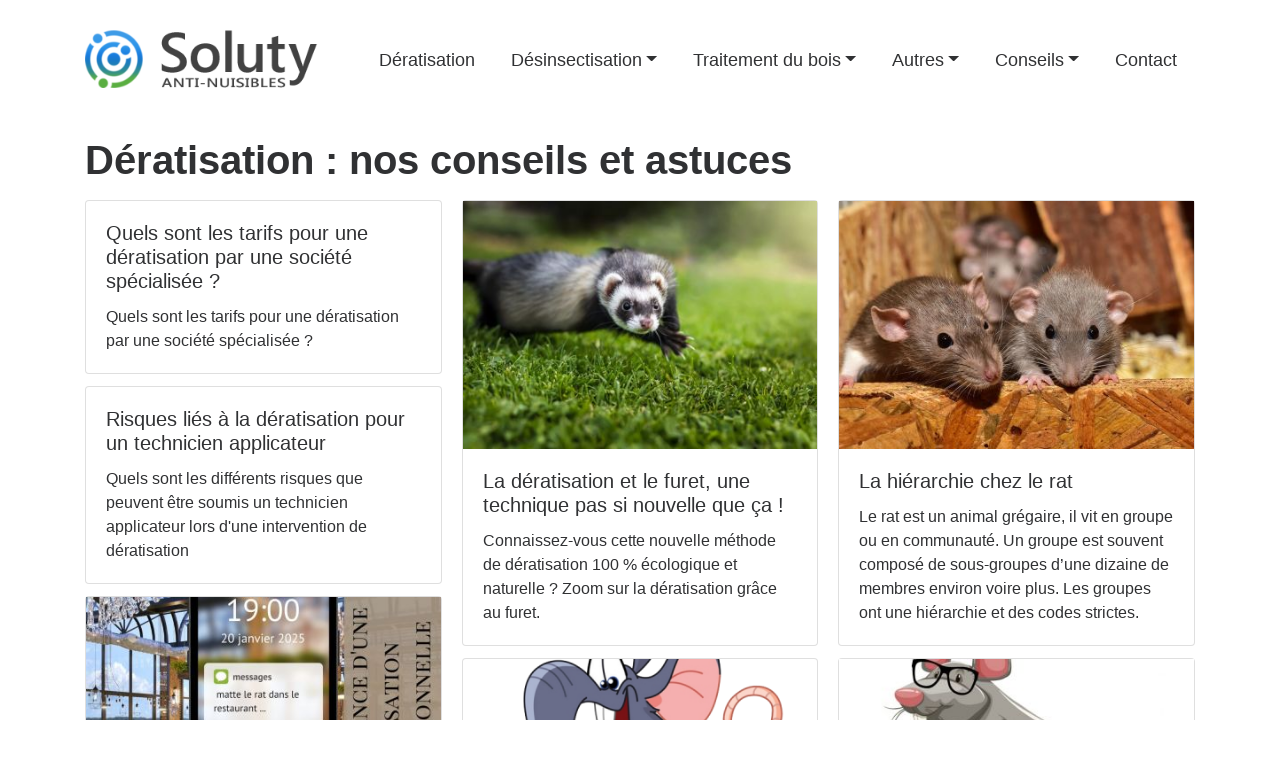

--- FILE ---
content_type: text/html; charset=UTF-8
request_url: https://www.soluty.com/deratisation
body_size: 6609
content:
<!DOCTYPE html>
<html lang="fr">
<head>
  <meta charset="utf-8">
  <meta name="viewport" content="width=device-width, initial-scale=1">
  <meta http-equiv="x-ua-compatible" content="ie=edge">
  <meta name="csrf-token" content="PRF4fgYiCHtJ6XH8rlbzyBzqVfDJmgkxZGKrm8C6" />
  
    <link rel="apple-touch-icon" sizes="57x57" href="/apple-icon-57x57.png">
    <link rel="apple-touch-icon" sizes="60x60" href="/apple-icon-60x60.png">
    <link rel="apple-touch-icon" sizes="72x72" href="/apple-icon-72x72.png">
    <link rel="apple-touch-icon" sizes="76x76" href="/apple-icon-76x76.png">
    <link rel="apple-touch-icon" sizes="114x114" href="/apple-icon-114x114.png">
    <link rel="apple-touch-icon" sizes="120x120" href="/apple-icon-120x120.png">
    <link rel="apple-touch-icon" sizes="144x144" href="/apple-icon-144x144.png">
    <link rel="apple-touch-icon" sizes="152x152" href="/apple-icon-152x152.png">
    <link rel="apple-touch-icon" sizes="180x180" href="/apple-icon-180x180.png">
    <link rel="icon" type="image/png" sizes="192x192"  href="/android-icon-192x192.png">
    <link rel="icon" type="image/png" sizes="32x32" href="/favicon-32x32.png">
    <link rel="icon" type="image/png" sizes="96x96" href="/favicon-96x96.png">
    <link rel="icon" type="image/png" sizes="16x16" href="/favicon-16x16.png">
    <link rel="manifest" crossorigin="use-credentials" href="manifest.json">
    <meta name="msapplication-TileColor" content="#ffffff">
    <meta name="msapplication-TileImage" content="/ms-icon-144x144.png">
    <meta name="theme-color" content="#ffffff">
  	
  	<link rel="preconnect" href="https://cdn-cookieyes.com">
  	<link rel="preconnect" href="https://code.jquery.com">
  	<link rel="preconnect" href="https://maxcdn.bootstrapcdn.com">
  	<link rel="preconnect" href="https://www.googletagmanager.com">
  
  	<link rel="preload" href="https://code.jquery.com/jquery-3.2.1.slim.min.js" as="script">
  	<link rel="preload" href="https://maxcdn.bootstrapcdn.com/bootstrap/4.0.0/js/bootstrap.min.js" as="script">
  	<link rel="preload" href="/css/bootstrap.css?v=1" as="style" />
  	<link rel="preload" href="/css/style.css?v=18" as="style" />
  
    <link rel="stylesheet" href="/css/bootstrap.css?v=1">
    <link rel="stylesheet" href="/css/style.css?v=25">
  
  
<title>Dératisation : nos conseils et astuces - SOLUTY</title>
<meta name="description" content="Dératisation : consultez tous nos articles de blog pour connaître nos conseils et astuces. Toutes les informations pour détecter, prévenir et traiter les nuisibles." />
<link rel="canonical" href="https://www.soluty.com/deratisation" />
<link rel="next" href="https://www.soluty.com/deratisation?page=2" />

  
  <meta name="csrf-token" content="PRF4fgYiCHtJ6XH8rlbzyBzqVfDJmgkxZGKrm8C6">
  
</head>
<body>

<nav class="navbar navbar-expand-xl navbar-light py-0">
	<div class="container">
	
		<a class="navbar-brand" href="/"><img src="/img/logo.png" alt="Soluty" width="245px" height="80px" ></a>

		<button class="navbar-toggler" type="button" data-toggle="collapse"
			data-target="#navbarNavAltMarkup" aria-controls="navbarNavAltMarkup"
			aria-expanded="false" aria-label="Toggle navigation">
			<span class="navbar-toggler-icon"></span>
		</button>
		
		<div class="collapse navbar-collapse" id="navbarNavAltMarkup">
			<ul class="navbar-nav">
                <li class="nav-item">
                	<a class="nav-link" href="https://www.soluty.com/entreprise-deratisation">Dératisation</a>
                </li>
                
                <li  id="myDropdown" class="nav-item dropdown">
                    <a class="d-none d-lg-block nav-link dropdown-toggle" href="https://www.soluty.com/entreprise-desinsectisation" role="button" data-toggle="dropdown" aria-haspopup="true" aria-expanded="false">Désinsectisation</a>
                    <a class="d-lg-none nav-link" href="https://www.soluty.com/entreprise-desinsectisation">Désinsectisation</a>
                    <span id="dropdown-mobile" class="d-lg-none dropdown-toggle border rounded" role="button" data-toggle="dropdown" aria-haspopup="true" aria-expanded="false" ></span>
                    <div class="dropdown-menu" aria-labelledby="navbarDropdownMenuLink">
						<a class="dropdown-item" href="https://www.soluty.com/entreprise-traitement-blattes-cafards">Blattes et cafards</a>
						<a class="dropdown-item" href="https://www.soluty.com/entreprise-traitement-punaises-de-lit">Punaises de lit</a>
						<a class="dropdown-item" href="https://www.soluty.com/entreprise-destruction-nids-guepes-frelons">Guêpes et frelons</a>
						<a class="dropdown-item" href="https://www.soluty.com/entreprise-traitement-fourmis">Fourmis</a>
						<a class="dropdown-item" href="https://www.soluty.com/entreprise-traitement-puces">Puces</a>
						<a class="dropdown-item" href="https://www.soluty.com/entreprise-de-traitement-des-mouches">Mouches</a>
						<a class="dropdown-item" href="https://www.soluty.com/entreprise-de-traitement-des-moucherons">Moucherons</a>
						<a class="dropdown-item" href="https://www.soluty.com/entreprise-demoustication-traitement-moustiques-tigres">Moustiques tigres</a>
						<a class="dropdown-item" href="https://www.soluty.com/entreprise-traitement-poissons-d-argent">Poissons d'argent</a>
						<a class="dropdown-item" href="https://www.soluty.com/entreprise-traitement-chenilles-processionnaires">Chenilles processionnaires</a>
                    </div>
                </li>
                
                <li class="nav-item dropdown">
                    <a class="d-none d-lg-block nav-link dropdown-toggle" href="https://www.soluty.com/entreprise-traitement-insectes-bois-xylophages" role="button" data-toggle="dropdown" aria-haspopup="true" aria-expanded="false">Traitement du bois</a>
                    <a class="d-lg-none nav-link" href="https://www.soluty.com/entreprise-traitement-insectes-bois-xylophages">Traitement du bois</a>
                    <span id="dropdown-mobile" class="d-lg-none dropdown-toggle border rounded" role="button" data-toggle="dropdown" aria-haspopup="true" aria-expanded="false" ></span>
                    <div class="dropdown-menu" aria-labelledby="navbarDropdownMenuLink">
						<a class="dropdown-item" href="https://www.soluty.com/entreprise-traitement-termites-bois">Termites</a>
						<a class="dropdown-item" href="https://www.soluty.com/entreprise-traitement-lyctus-brun-bois">Lyctus</a>
						<a class="dropdown-item" href="https://www.soluty.com/entreprise-traitement-petites-vrillettes-du-bois">Vrillettes</a>
						<a class="dropdown-item" href="https://www.soluty.com/entreprise-traitement-capricornes-des-maisons">Capricornes</a>
						<a class="dropdown-item" href="https://www.soluty.com/entreprise-de-traitement-de-la-merule">Mérule</a>
                    </div>
                </li>
                
                <li class="nav-item dropdown">
                    <a class="d-none d-lg-block nav-link dropdown-toggle" href="#" role="button" data-toggle="dropdown" aria-haspopup="true" aria-expanded="false">Autres</a>
                    <a class="d-lg-none nav-link" href="#">Autres</a>
                    <span id="dropdown-mobile" class="d-lg-none dropdown-toggle border rounded" role="button" data-toggle="dropdown" aria-haspopup="true" aria-expanded="false" ></span>
                    <div class="dropdown-menu" aria-labelledby="navbarDropdownMenuLink">
						<a class="dropdown-item" href="https://www.soluty.com/entreprise-desinfection-virus-covid">Désinfection</a>
						<a class="dropdown-item" href="https://www.soluty.com/entreprise-depigeonnisation-eloignement-oiseaux-pigeons">Dépigeonnisation</a>
                    </div>
                </li>
                
                <li class="nav-item dropdown">
                    <a class="d-none d-lg-block nav-link dropdown-toggle" href="https://www.soluty.com/blog" role="button" data-toggle="dropdown" aria-haspopup="true" aria-expanded="false">Conseils</a>
                    <a class="d-lg-none nav-link" href="https://www.soluty.com/blog">Conseils</a>
                    <span id="dropdown-mobile" class="d-lg-none dropdown-toggle border rounded" role="button" data-toggle="dropdown" aria-haspopup="true" aria-expanded="false" ></span>
                    <div class="dropdown-menu" aria-labelledby="navbarDropdownMenuLink">
                    							<a class="dropdown-item" href="https://www.soluty.com/generaliste">Généraliste</a>
												<a class="dropdown-item" href="https://www.soluty.com/fourmis">Fourmis</a>
												<a class="dropdown-item" href="https://www.soluty.com/punaises-de-lit">Punaises de lit</a>
												<a class="dropdown-item" href="https://www.soluty.com/guepes-frelons">Guêpes et frelons</a>
												<a class="dropdown-item" href="https://www.soluty.com/deratisation">Dératisation</a>
												<a class="dropdown-item" href="https://www.soluty.com/moustiques-tigres">Moustiques tigres
</a>
												<a class="dropdown-item" href="https://www.soluty.com/blattes-cafards">Blattes et cafards</a>
												<a class="dropdown-item" href="https://www.soluty.com/desinsectisation">Désinsectisation</a>
												<a class="dropdown-item" href="https://www.soluty.com/puces">Puces</a>
												<a class="dropdown-item" href="https://www.soluty.com/chenilles-processionnaires">Chenilles processionnaires</a>
												<a class="dropdown-item" href="https://www.soluty.com/poissons-d-argent">Poissons d&#039;argent</a>
												<a class="dropdown-item" href="https://www.soluty.com/desinfection">Désinfection</a>
												<a class="dropdown-item" href="https://www.soluty.com/depigeonnisation">Dépigeonnisation</a>
												<a class="dropdown-item" href="https://www.soluty.com/traitement-du-bois">Traitement du bois</a>
						                    </div>
                </li>
                
                <li class="nav-item">
                	<a class="nav-link" href="https://www.soluty.com/contact">Contact</a>
                </li>
                
			</ul>
		</div>

	</div>
</nav>


<div class="container">

	<h1 class="my-3" >Dératisation : nos conseils et astuces</h1>

    <div class="card-columns">
    			<div class="card" >
						<div class="card-body">
				<h5 class="card-title">
					<a href="https://www.soluty.com/quels-sont-les-tarifs-pour-une-deratisation-par-une-societe-specialisee">Quels sont les tarifs pour une dératisation par une société spécialisée ?</a>
				</h5>
				<p class="card-text">Quels sont les tarifs pour une dératisation par une société spécialisée ?</p>
			</div>
		</div>
    			<div class="card" >
						<div class="card-body">
				<h5 class="card-title">
					<a href="https://www.soluty.com/risques-lies-a-la-deratisation-pour-un-technicien-applicateur">Risques liés à la dératisation pour un technicien applicateur</a>
				</h5>
				<p class="card-text">Quels sont les différents risques que peuvent être soumis  un technicien applicateur lors d&#039;une intervention de dératisation</p>
			</div>
		</div>
    			<div class="card" >
						<a href="https://www.soluty.com/limportance-dune-lutte-de-deratisation-professionnelle-dans-la-restauration">
				<img style="width:100%" src="https://www.soluty.com/img/posts/2414/limportance-dune-deratisation-professionnelle-1-400x280.jpg" alt="Limportance dune deratisation professionnelle 1" />
			</a>
						<div class="card-body">
				<h5 class="card-title">
					<a href="https://www.soluty.com/limportance-dune-lutte-de-deratisation-professionnelle-dans-la-restauration">L&#039;importance d&#039;une lutte de dératisation professionnelle dans la restauration</a>
				</h5>
				<p class="card-text">L&#039;importance d&#039;une lutte de dératisation professionnelle dans la restauration</p>
			</div>
		</div>
    			<div class="card" >
						<a href="https://www.soluty.com/souris-ou-mulot-comment-faire-la-difference">
				<img style="width:100%" src="https://www.soluty.com/img/posts/2394/souris-ou-mulot-comment-faire-la-difference-1-400x280.jpg" alt="Souris ou mulot comment faire la difference 1" />
			</a>
						<div class="card-body">
				<h5 class="card-title">
					<a href="https://www.soluty.com/souris-ou-mulot-comment-faire-la-difference">Souris ou mulot : apprenez à les différencier facilement</a>
				</h5>
				<p class="card-text">Découvrez les différences entre une souris et un mulot grâce à des critères simples : taille, couleur, comportement. Identifiez ces rongeurs pour mieux gérer leur présence.</p>
			</div>
		</div>
    			<div class="card" >
						<a href="https://www.soluty.com/deratisation-infographies-informations-pour-la-lutte-contre-les-rats-et-les-souris">
				<img style="width:100%" src="https://www.soluty.com/img/posts/1702/comment-proteger-mon-habitat-contre-les-rongeurs-400x280.jpg" alt="Comment proteger mon habitat contre les rongeurs" />
			</a>
						<div class="card-body">
				<h5 class="card-title">
					<a href="https://www.soluty.com/deratisation-infographies-informations-pour-la-lutte-contre-les-rats-et-les-souris">Dératisation : des réponses claires et en images à vos questions sur la lutte contre les rats et les souris</a>
				</h5>
				<p class="card-text">Dératisation : infographies - informations pour la lutte contre les rats et les souris</p>
			</div>
		</div>
    			<div class="card" >
						<a href="https://www.soluty.com/deratisation-comment-repousser-un-rongeur">
				<img style="width:100%" src="https://www.soluty.com/img/posts/1506/quelles-odeurs-fait-fuir-les-rats-1-400x280.jpg" alt="Quelles odeurs fait fuir les rats 1" />
			</a>
						<div class="card-body">
				<h5 class="card-title">
					<a href="https://www.soluty.com/deratisation-comment-repousser-un-rongeur">Dératisation : Comment repousser efficacement un rongeur de votre logement ?</a>
				</h5>
				<p class="card-text">Vous êtes confronté à un problème de rongeurs ? Découvrez des méthodes efficaces pour repousser et éliminer les rats et souris de votre logement grâce à la dératisation.</p>
			</div>
		</div>
    			<div class="card" >
						<a href="https://www.soluty.com/la-resistance-aux-anticoagulants-chez-les-rongeurs">
				<img style="width:100%" src="https://www.soluty.com/img/posts/1504/sans-titre-2023-04-26t145329907-400x280.jpg" alt="Sans titre 2023 04 26t145329907" />
			</a>
						<div class="card-body">
				<h5 class="card-title">
					<a href="https://www.soluty.com/la-resistance-aux-anticoagulants-chez-les-rongeurs">La résistance aux anticoagulants chez les rongeurs : Comprendre et lutter contre ce phénomène</a>
				</h5>
				<p class="card-text">Découvrez le phénomène de résistance aux anticoagulants chez les rongeurs, ses causes, et les solutions efficaces pour lutter contre cette problématique dans le cadre de la dératisation.</p>
			</div>
		</div>
    			<div class="card" >
						<a href="https://www.soluty.com/la-glace-carbonique-et-la-deratisation">
				<img style="width:100%" src="https://www.soluty.com/img/posts/1354/glace-carbonique-400x280.jpg" alt="Glace carbonique" />
			</a>
						<div class="card-body">
				<h5 class="card-title">
					<a href="https://www.soluty.com/la-glace-carbonique-et-la-deratisation">La glace carbonique dans la dératisation : Une méthode innovante et efficace</a>
				</h5>
				<p class="card-text">La glace carbonique est une méthode innovante dans la dératisation. Découvrez comment cette technique fonctionne pour éliminer les rongeurs de manière rapide et efficace, sans produits chimiques.</p>
			</div>
		</div>
    			<div class="card" >
						<a href="https://www.soluty.com/le-proofing">
				<img style="width:100%" src="https://www.soluty.com/img/posts/1353/le-rat-proofing-400x280.jpg" alt="Le rat proofing" />
			</a>
						<div class="card-body">
				<h5 class="card-title">
					<a href="https://www.soluty.com/le-proofing">Le &quot;Rat Proofing&quot; : Actions Mécaniques Essentielles dans la Lutte Contre les Rongeurs</a>
				</h5>
				<p class="card-text">Le &quot;rat proofing&quot; consiste en des actions mécaniques pour prévenir et éliminer les infestations de rongeurs. Apprenez les techniques efficaces à mettre en place pour protéger votre habitation des rongeurs.</p>
			</div>
		</div>
    			<div class="card" >
						<a href="https://www.soluty.com/furets-versus-rongeurs">
				<img style="width:100%" src="https://www.soluty.com/img/posts/1349/furet-400x280.jpg" alt="Furet" />
			</a>
						<div class="card-body">
				<h5 class="card-title">
					<a href="https://www.soluty.com/furets-versus-rongeurs">La dératisation et le furet, une technique pas si nouvelle que ça !</a>
				</h5>
				<p class="card-text">Connaissez-vous cette nouvelle méthode de dératisation 100 % écologique et naturelle ? Zoom sur la dératisation grâce au furet.</p>
			</div>
		</div>
    			<div class="card" >
						<a href="https://www.soluty.com/la-neophobie-alimentaire-chez-le-rongeur">
				<img style="width:100%" src="https://www.soluty.com/img/posts/1176/pngegg-2022-02-05t112714799-400x280.png" alt="Pngegg 2022 02 05t112714799" />
			</a>
						<div class="card-body">
				<h5 class="card-title">
					<a href="https://www.soluty.com/la-neophobie-alimentaire-chez-le-rongeur">La néophobie alimentaire chez le rongeur : Comprendre ce comportement</a>
				</h5>
				<p class="card-text">Explorez la néophobie alimentaire chez les rongeurs, un comportement courant qui les amène à éviter de nouveaux aliments. Découvrez les causes, les symptômes et les méthodes pour y remédie</p>
			</div>
		</div>
    			<div class="card" >
						<a href="https://www.soluty.com/comment-reconnaitre-signes-infestation-souris">
				<img style="width:100%" src="https://www.soluty.com/img/posts/710/4-signes-infestations-rongeurs-400x280.jpg" alt="4 signes infestations rongeurs" />
			</a>
						<div class="card-body">
				<h5 class="card-title">
					<a href="https://www.soluty.com/comment-reconnaitre-signes-infestation-souris">Comment reconnaître les signes d&#039;une infestation de souris ?</a>
				</h5>
				<p class="card-text">Les habitations et les locaux sont des lieux de prédilection pour les rongeurs car cette proximité avec l&#039;homme leur offre &quot;le gîte et le couvert&quot;.</p>
			</div>
		</div>
    			<div class="card" >
						<a href="https://www.soluty.com/leptospirose-maladie-du-rat">
				<img style="width:100%" src="https://www.soluty.com/img/posts/702/leptospirose-400x280.jpeg" alt="Leptospirose" />
			</a>
						<div class="card-body">
				<h5 class="card-title">
					<a href="https://www.soluty.com/leptospirose-maladie-du-rat">Qu’est-ce que la leptospirose ou la maladie du rat ?</a>
				</h5>
				<p class="card-text">Parmi les nombreux dégâts que causent les rongeurs, la transmission de maladies, comme la leptospirose, reste au cœur des préoccupations de l’ARS et de l’Institut Pasteur.</p>
			</div>
		</div>
    			<div class="card" >
						<a href="https://www.soluty.com/qu-est-ce-que-la-deratisation">
				<img style="width:100%" src="https://www.soluty.com/img/posts/576/postes-appats-pour-rats-et-et-etiquettes-reglementaires-1200x-400x280.jpg" alt="Postes appats pour rats et et etiquettes reglementaires 1200x" />
			</a>
						<div class="card-body">
				<h5 class="card-title">
					<a href="https://www.soluty.com/qu-est-ce-que-la-deratisation">Qu&#039;est ce que la dératisation ?</a>
				</h5>
				<p class="card-text">La dératisation c’est mettre en place des actions  pour éliminer ou maîtriser des rongeurs (rats, souris ou autres rongeurs).</p>
			</div>
		</div>
    			<div class="card" >
						<a href="https://www.soluty.com/regles-boites-appatage-rat-securise-etiquetage-obligatoire">
				<img style="width:100%" src="https://www.soluty.com/img/posts/574/boite-d-appatage-securise-400x280.jpg" alt="Boite d appatage securise" />
			</a>
						<div class="card-body">
				<h5 class="card-title">
					<a href="https://www.soluty.com/regles-boites-appatage-rat-securise-etiquetage-obligatoire">Les règles sur les boîtes d&#039;appâtage à rat sécurisé et l&#039;étiquetage obligatoire</a>
				</h5>
				<p class="card-text">Pour minimiser les risques pour l’homme et son environnement, les pouvoirs publics ont décidé d’instaurer l&#039;utilisation systématique de ces boîtes dites sécurisées dans les lieux accessibles au public.</p>
			</div>
		</div>
    			<div class="card" >
						<a href="https://www.soluty.com/pourquoi-deratiser-avec-une-entreprise-professionnelle">
				<img style="width:100%" src="https://www.soluty.com/img/posts/572/deratisation-400x280.jpg" alt="Deratisation" />
			</a>
						<div class="card-body">
				<h5 class="card-title">
					<a href="https://www.soluty.com/pourquoi-deratiser-avec-une-entreprise-professionnelle">Qui appeler pour une dératisation ?</a>
				</h5>
				<p class="card-text">Les rongeurs font partie des nuisibles les plus difficiles à éliminer. N&#039;hésitez pas à contacter notre entreprise de dératisation pour un devis gratuit et des conseils.</p>
			</div>
		</div>
    			<div class="card" >
						<a href="https://www.soluty.com/capacites-du-rat">
				<img style="width:100%" src="https://www.soluty.com/img/posts/570/les-rats-sont-ils-capables-de-grimper-sur-les-murs-400x280.jpg" alt="Les rats sont ils capables de grimper sur les murs" />
			</a>
						<div class="card-body">
				<h5 class="card-title">
					<a href="https://www.soluty.com/capacites-du-rat">Quelles sont les capacités du rat ?</a>
				</h5>
				<p class="card-text">Le rat est un animal intérressant à tous les points de vue, il a des capacités physiques extraordinaires qui lui permettent de survivre. Apprenez-en plus sur leur ouïe fine, leur vue, odorat, goût, leur nage, sauts et toucher.</p>
			</div>
		</div>
    			<div class="card" >
						<a href="https://www.soluty.com/hierarchie-chez-le-rat">
				<img style="width:100%" src="https://www.soluty.com/img/posts/567/plusieurs-rats-400x280.jpg" alt="Plusieurs rats" />
			</a>
						<div class="card-body">
				<h5 class="card-title">
					<a href="https://www.soluty.com/hierarchie-chez-le-rat">La hiérarchie chez le rat</a>
				</h5>
				<p class="card-text">Le rat est un animal grégaire, il vit en groupe ou en communauté. Un groupe est souvent composé de sous-groupes d’une dizaine de membres environ voire plus. Les groupes ont une hiérarchie et des codes strictes.</p>
			</div>
		</div>
    			<div class="card" >
						<a href="https://www.soluty.com/quelle-est-la-vision-du-rat">
				<img style="width:100%" src="https://www.soluty.com/img/posts/565/vision-du-rat-2-1200x-1-400x280.jpg" alt="Vision du rat 2 1200x 1" />
			</a>
						<div class="card-body">
				<h5 class="card-title">
					<a href="https://www.soluty.com/quelle-est-la-vision-du-rat">Quelle est la vision du rat ?</a>
				</h5>
				<p class="card-text">De nombreuses études ont été menées sur la vision et les yeux des rats notamment sur la façon dont les rats perçoivent le monde et leur environnement proche.</p>
			</div>
		</div>
    			<div class="card" >
						<a href="https://www.soluty.com/pourquoi-rat-ou-souris-grignotent">
				<img style="width:100%" src="https://www.soluty.com/img/posts/342/rat-mange-fil-electrique-400x280.jpg" alt="Rat mange fil electrique" />
			</a>
						<div class="card-body">
				<h5 class="card-title">
					<a href="https://www.soluty.com/pourquoi-rat-ou-souris-grignotent">Pourquoi le rat ou la souris grignotent-ils ?</a>
				</h5>
				<p class="card-text">Les personnes victimes d’une infestation de rats ou d’autres rongeurs peuvent en témoigner. Les rongeurs grignotent pour se nourrir mais y a-t-il une autre raison ?</p>
			</div>
		</div>
    			<div class="card" >
						<a href="https://www.soluty.com/a-quelle-vitesse-se-reproduisent-les-rats">
				<img style="width:100%" src="https://www.soluty.com/img/posts/328/rat-3-400x280.jpg" alt="Rat 3" />
			</a>
						<div class="card-body">
				<h5 class="card-title">
					<a href="https://www.soluty.com/a-quelle-vitesse-se-reproduisent-les-rats">À quelle vitesse se reproduisent les rats ?</a>
				</h5>
				<p class="card-text">Au programme de ce jour : des mathématiques !! On vous explique en quelques chiffres la capacité des rats à se reproduire et vous sensibilise sur le fait qu’un petit problème peut rapidement devenir un cauchemar…</p>
			</div>
		</div>
    			<div class="card" >
						<a href="https://www.soluty.com/interet-rat">
				<img style="width:100%" src="https://www.soluty.com/img/posts/318/rat-2-400x280.jpg" alt="Rat 2" />
			</a>
						<div class="card-body">
				<h5 class="card-title">
					<a href="https://www.soluty.com/interet-rat">Quel est l&#039;intérêt de la présence du rat ?</a>
				</h5>
				<p class="card-text">Une fois n’est pas coutume, nous allons faire l’éloge de l&#039;un de nos ennemis jurés : le rat. Disons plutôt que nous allons vous exposer quelles peuvent être les utilités de sa présence … pas trop près de nous quand même !</p>
			</div>
		</div>
    			<div class="card" >
						<a href="https://www.soluty.com/ce-qui-attire-les-rongeurs-chez-vous">
				<img style="width:100%" src="https://www.soluty.com/img/posts/316/rat-cuisine-400x280.jpg" alt="Rat cuisine" />
			</a>
						<div class="card-body">
				<h5 class="card-title">
					<a href="https://www.soluty.com/ce-qui-attire-les-rongeurs-chez-vous">Dératisation : Qu&#039;est ce qui attire les rongeurs chez vous ?</a>
				</h5>
				<p class="card-text">La période hivernale est propice au développement des rongeurs au sein de notre habitat. Pourquoi ? Voyons quelles sont les mesures préventives à mettre en place.</p>
			</div>
		</div>
    			<div class="card" >
						<a href="https://www.soluty.com/comment-rongeurs-rentrent-maisons">
				<img style="width:100%" src="https://www.soluty.com/img/posts/314/rat-400x280.jpg" alt="Rat" />
			</a>
						<div class="card-body">
				<h5 class="card-title">
					<a href="https://www.soluty.com/comment-rongeurs-rentrent-maisons">Comment les rongeurs rentrent-ils dans vos maisons ?</a>
				</h5>
				<p class="card-text">Les rongeurs aiment vivre à nos côtés : on les nomme aussi des nuisibles commensaux. Ils ont tout compris :  nous leur offrons le confort, le gîte et le couvert en quelque sorte avec toute cette nourriture à disposition dans nos logements.</p>
			</div>
		</div>
    	    </div>
    
	<nav>
        <ul class="pagination">
            
                            <li class="page-item disabled" aria-disabled="true" aria-label="&laquo; Previous">
                    <span class="page-link" aria-hidden="true">&lsaquo;</span>
                </li>
            
            
                            
                
                
                                                                                        <li class="page-item active" aria-current="page"><span class="page-link">1</span></li>
                                                                                                <li class="page-item"><a class="page-link" href="https://www.soluty.com/deratisation?page=2">2</a></li>
                                                                        
            
                            <li class="page-item">
                    <a class="page-link" href="https://www.soluty.com/deratisation?page=2" rel="next" aria-label="Next &raquo;">&rsaquo;</a>
                </li>
                    </ul>
    </nav>

    
</div>

			<a id="nousContacter" href="https://www.soluty.com/contact" class="theme-btn" >NOUS CONTACTER</a>
	
<footer>
	<div class="container">
		<div class="row">
			<div class="col-md-6 footer-1">© Soluty. Tous droits réservés.</div>
			<div class="col-md-6 footer-2">
				<a href="https://www.soluty.com/blog">Blog</a> | <a target="_blank" href="https://www.youtube.com/channel/UCZTI0xHVOLZP-0Zj0a5ectQ">Youtube</a> | <a target="_blank" href="https://www.facebook.com/soluty/">Facebook</a> | <a target="_blank" href="https://www.instagram.com/soluty.antinuisibles/">Instagram</a> | <a target="_blank" href="https://www.linkedin.com/company/soluty-france/">Linkedin</a> | <a target="_blank" href="https://forum.soluty.com/">Forum</a> | <a href="https://www.soluty.com/mentions-legales">Mentions&nbsp;légales</a>
			</div>
		</div>
	</div>
</footer>

<script src="https://code.jquery.com/jquery-3.2.1.slim.min.js"></script>
<script defer src="https://maxcdn.bootstrapcdn.com/bootstrap/4.0.0/js/bootstrap.min.js" ></script>

<script>
jQuery(function($) {
// 	    $('.navbar .dropdown').hover(function() {
// 	    	if ($(window).width() > 991) {
// 	      		$(this).find('.dropdown-menu').first().stop(true, true).delay(250).slideDown();
// 	    	}

// 	    }, function() {
// 	    	if ($(window).width() > 991) {
// 	      		$(this).find('.dropdown-menu').first().stop(true, true).delay(100).slideUp();
// 	    	}
// 	    });

        $(document).scroll(function () {
            var y = $(this).scrollTop();
            
            if (y > 450) {
                $('#nousContacter').css('display', 'flex');
            } else {
                $('#nousContacter').hide();
            }
        });


	    $('.navbar .dropdown > a').click(function() {
	    	if ($(window).width() > 991) {
	      		location.href = this.href;
	    	} else if($('.navbar .dropdown-menu').hasClass('show')) {
	    		location.href = this.href;
	    	}
	    });

	});
</script>



<!-- Global site tag (gtag.js) - Google Analytics -->
<script defer src="https://www.googletagmanager.com/gtag/js?id=G-DLGM468HXQ"></script>
<script>
  window.dataLayer = window.dataLayer || [];
  function gtag(){dataLayer.push(arguments);}
  gtag('js', new Date());
  gtag('config', 'G-DLGM468HXQ');
</script>

</body>
</html>